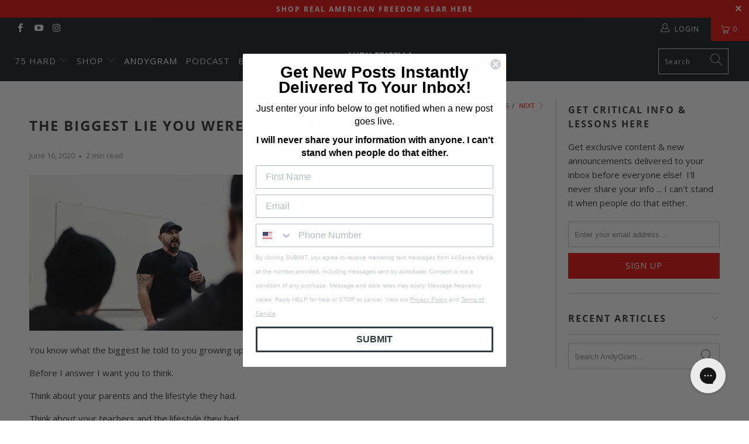

--- FILE ---
content_type: text/css
request_url: https://andyfrisella.com/cdn/shop/t/93/assets/bold-upsell-custom.css?v=150135899998303055901718723887
body_size: -745
content:
/*# sourceMappingURL=/cdn/shop/t/93/assets/bold-upsell-custom.css.map?v=150135899998303055901718723887 */


--- FILE ---
content_type: text/javascript; charset=UTF-8
request_url: https://shy.elfsight.com/p/boot/?callback=__esappsPlatformBoot8802036750&shop=mfceo.myshopify.com&w=70a5df60-2cd3-11ea-b0c4-95bc7d851531
body_size: 919
content:
/**/__esappsPlatformBoot8802036750({"status":1,"data":{"widgets":{"70a5df60-2cd3-11ea-b0c4-95bc7d851531":{"status":1,"data":{"app":"social-share-buttons","settings":{"widgetId":"70a5df60-2cd3-11ea-b0c4-95bc7d851531","widgetOrigin":"shy.elfsight.com","items":[{"network":"facebook","buttonText":"Share This Post"},{"network":"twitter","buttonText":"Tweet This Post"},{"network":"fb-messenger","buttonText":"Send to a Friend"},{"network":"email","buttonText":"Email to a Friend"}],"customUrl":"","location":"inline","position":"center","columns":"4","gutter":12,"hideOnMobile":false,"elements":["text","icon"],"shape":"circle","width":"200","style":"default","iconColor":"white","bgColor":"native","iconColorOnHover":"native","bgColorOnHover":"white","animation":"none","transparency":100,"transparencyOnHover":100,"network":"","deactivate":false,"showElfsightLogo":false,"hideElfsightLogo":true},"preferences":[]}}},"assets":["https:\/\/static.elfsight.com\/apps\/social-share-buttons\/shopify\/release\/a7a16905-8a6d-42f2-baec-7030e2696a67\/app\/socialShareButtons.js"]}});

--- FILE ---
content_type: text/javascript; charset=utf-8
request_url: https://s3.us-east-2.amazonaws.com/orderlogic-production/mfceo_constraints.js?1593553282
body_size: 529
content:
var olConstraints = {"shop_id":19416857,"money_format":"${{amount}}","order_min_quantity":null,"order_max_quantity":null,"messages":{},"4715917738093_maximum":{"product_id":4715917738093,"product":{"title":"75 Hard 4 Book Bundle"},"variant_count":1,"type":"maximum","amount":"1"},"4713655435373_maximum":{"product_id":4713655435373,"product":{"title":"75 Hard 5 Book Bundle"},"variant_count":1,"type":"maximum","amount":"1"},"tag_constraints":{},"tier":0,"deleted":false,"cart_metadata":false,"hide_dynamic_checkout_button":true}